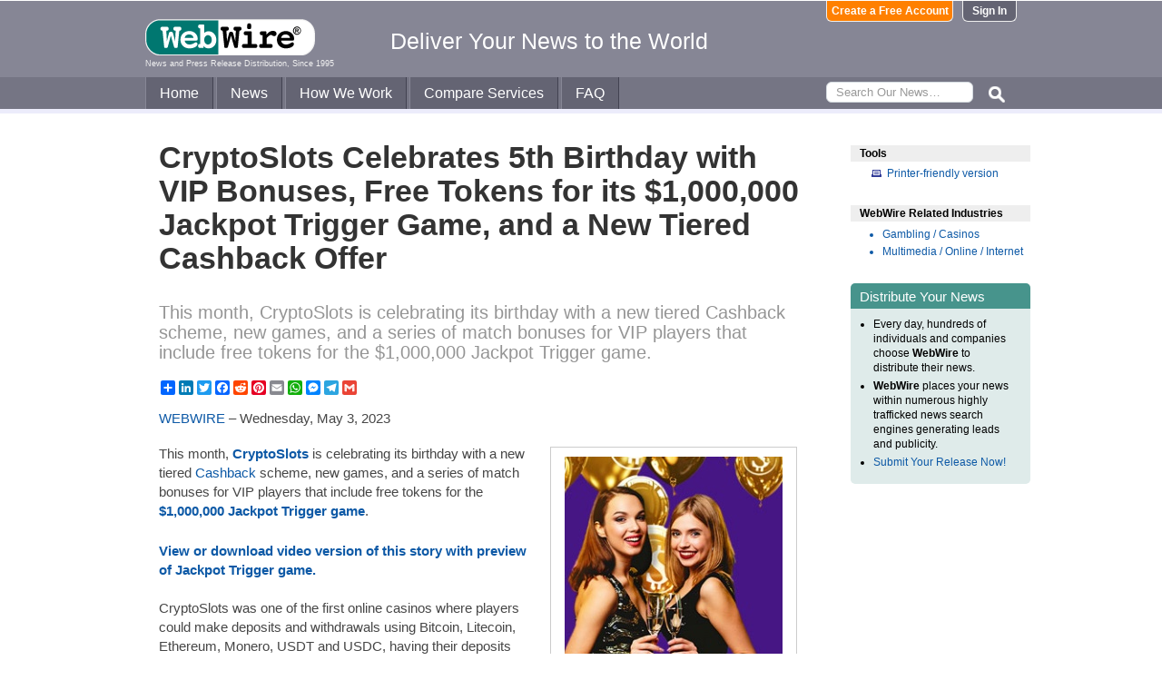

--- FILE ---
content_type: text/html
request_url: https://www.webwire.com/ViewPressRel.asp?aId=304377
body_size: 6621
content:



<!DOCTYPE html PUBLIC "-//W3C//DTD XHTML 1.0 Transitional//EN" "http://www.w3.org/TR/xhtml1/DTD/xhtml1-transitional.dtd">
<!-- Microdata markup added by Google Structured Data Markup Helper. -->
<html xmlns="http://www.w3.org/1999/xhtml" xmlns:fb="http://ogp.me/ns/fb#">
<head>
<meta http-equiv="Content-Type" content="text/html; charset=ISO-8859-1" />


<title>CryptoSlots Celebrates 5th Birthday with VIP Bonuses, Free Tokens for its $1,000,000 Jackpot Trigger Game, and a New Tiered Cashback Offer  |  WebWire</title>
<meta name="description" content=" This month,   CryptoSlots   is celebrating its birthday with a new tiered  Cashback  scheme, new games, and a series of match bonuses for VIP players that include free tokens for the   $1,000,000 Jackpot Trigger game.    View or download video version of this story with preview of Jackpot Trigger game.  , ,  , , CryptoSlots was one of the first online casinos where players could make deposits and withdrawals using Bitcoin, Litecoin, Ethereum, Monero, USDT and USDC, having their deposits credi..." />
<meta name="keywords" content="Cryptocurrency Casino, Crypto Casino, Lite Coin Casino, Bitcoin Casino, Ethereum Casino, month, cryptoslots, celebrating, birthday, tiered, cashback, scheme, games, series, match, bonuses, vip, players, include, free, tokens, 1000000, jackpot, trigger, game, view, download, video, version, story, preview, jackpot, trigger, game, cryptoslots, online, casinos, players, make, deposits, withdrawals, using, bitcoin, litecoin, ethereum, monero, usdt, usdc, having, deposits, credi, webwire, press release, news release" />

<meta property="og:title" content="CryptoSlots Celebrates 5th Birthday with VIP Bonuses, Free Tokens for its $1,000,000 Jackpot Trigger Game, and a New Tiered Cashback Offer"/>
<meta property="og:type" content="article"/>
<meta property="og:url" content="https://www.webwire.com/ViewPressRel.asp?aId=304377"/>
<meta property="og:image" content="https://photos.webwire.com/prmedia/34968/304377/304377-1-m.jpg"/>
<meta property="og:image:width" content="240" />
<meta property="og:image:height" content="240" />
<meta property="og:site_name" content="WebWire"/>
<meta property="og:description" content=" This month,   CryptoSlots   is celebrating its birthday with a new tiered  Cashback  scheme, new games, and a series of match bonuses for VIP players that include free tokens for the   $1,000,000 Jackpot Trigger game.    View or download video version of this story with preview of Jackpot Trigger game.  , ,  , , CryptoSlots was one of the first online casinos where players could make deposits and withdrawals using Bitcoin, Litecoin, Ethereum, Monero, USDT and USDC, having their deposits credi..."/>
<meta property="fb:app_id" content="438758792812728" />


<link rel="canonical" href="https://www.webwire.com/ViewPressRel.asp?aId=304377" />
<link rel="alternate" type="application/rss+xml" href="http://rssfeeds.webwire.com/webwire-recentheadlines" title="WebWire | Recent Headlines" />



<link rel="stylesheet" href="/css/webwire-main.css?201503" type="text/css" />
<link rel="stylesheet" href="/css/font-awesome-4.7.0/css/font-awesome.min.css" type="text/css" />


<link rel="stylesheet" href="/css/webwire-article.css" type="text/css" />


</head>

<body id="article">

<!-- Start #header -->
<div id="header-outter">
	<div id="header-inner-top">
		<div id="ww-logo">
		<a href="/"><img src="/imgs/webwire-logo-header.png" alt="WebWire - Press Release Distribution Services" title="Press Release Distribution Services Provided By WebWire" width="187" height="40" border="0" /></a>
		<h6>News and Press Release Distribution, Since 1995</h6>
		</div>
		<div id="tagline"><h3>Deliver Your News to the World</h3></div>
		<div id="header-buttons">
			
				<a href="LoginNoPR.asp" class="button btn-login">Sign In</a>
				<a href="PRRegistration.asp" class="button btn-register">Create a Free Account</a>
			
		</div>
	</div>

	<div id="header-inner-bottom">
		<ul id="top-nav-menu">
			<li id="m-home"><a href="/">Home</a></li>
			<li id="m-news"><a href="/recent-headlines.asp">News</a></li>
			<li id="m-how"><a href="/how-we-work.asp">How We Work</a></li>
			<li id="m-services"><a href="/OurServices.asp">Compare Services</a></li>
			<li id="m-faq"><a href="/faq.asp">FAQ</a></li>
			<li id="m-search">
				<div id="search-bar">
				<form id="searchForm" method="post" action="/SearchResults.asp" onsubmit="return topSearch_TextField_Validator(this)">
					<input name="txtSearch" type="text" id="searchbox" maxlength="50" placeholder="Search Our News&hellip;"/>
				</form>
				</div>
				<img src="/imgs/icons/search-ico.png" width="35" height="35" id="s-ico" />
			</li>
			
		</ul>
	</div>

	<div id="services-bar">
		<ul id="top-services-menu">
			<li id="m-all"><a href="/ourservices.asp">All</a></li>
			<li id="m-wp"><a href="/ourservices-prod1.asp">WebPost</a></li>
			<li id="m-wr"><a href="/ourservices-prod3.asp">WebRelease</a></li>
			<li id="m-tm"><a href="/ourservices-prod4.asp">Targeted Media</a></li>
			<li id="m-ws"><a href="/ourservices-prod5.asp">Wire Service</a></li>
		</ul>
	</div>




</div>

<!-- End #header -->



<!-- Start #wrap -->
<div id="wrap" itemscope itemtype="http://schema.org/NewsArticle"> 


<!-- Start #content -->
<div id="content">



<h1 itemprop="headline">CryptoSlots Celebrates 5th Birthday with VIP Bonuses, Free Tokens for its $1,000,000 Jackpot Trigger Game, and a New Tiered Cashback Offer</h1>




<h2 itemprop="alternativeHeadline">This month, CryptoSlots is celebrating its birthday with a new tiered Cashback scheme, new games, and a series of match bonuses for VIP players that include free tokens for the $1,000,000 Jackpot Trigger game.</h2>

<!-- AddToAny BEGIN -->
<div class="a2a_kit a2a_default_style" data-a2a-url="https://www.webwire.com/ViewPressRel.asp?aId=304377" data-a2a-title="CryptoSlots Celebrates 5th Birthday with VIP Bonuses, Free Tokens for its $1,000,000 Jackpot Trigger Game, and a New Tiered Cashback Offer">
<a class="a2a_dd" href="https://www.addtoany.com/share"></a>
<a class="a2a_button_linkedin"></a>
<a class="a2a_button_twitter"></a>
<a class="a2a_button_facebook"></a>
<a class="a2a_button_reddit"></a>
<a class="a2a_button_pinterest"></a>
<a class="a2a_button_email"></a>
<a class="a2a_button_whatsapp"></a>
<a class="a2a_button_facebook_messenger"></a>
<a class="a2a_button_telegram"></a>
<a class="a2a_button_google_gmail"></a>
</div>
<script>
var a2a_config = a2a_config || {};
a2a_config.onclick = 1;
a2a_config.num_services = 10;
</script>
<script async src="https://static.addtoany.com/menu/page.js"></script>
<!-- AddToAny END -->

<br />

<div style="margin-bottom:20px;"><span itemprop="publisher" itemscope itemtype="http://schema.org/Organization"><span itemprop="name"><a href="https://www.webwire.com/" rel="nofollow">WEBWIRE</a></span></span> &ndash; <span itemprop="datePublished" content="2023-05-03">Wednesday, May 3, 2023</span></div>

<div class="mediaBox"><a href="https://photos.webwire.com/prmedia/34968/304377/304377-1.jpg?202611521520" class="ww_lnktrkr imgBox"><img itemprop="image" alt=""  border="0" width="240" src="https://photos.webwire.com/prmedia/34968/304377/304377-1-m.jpg?202611521520" /></a><div class="imageCaption"></div></div>

<span itemprop="articleBody">


<p>This month, <a href="https://www.cryptoslots.com/" target="_blank" class="ww_lnktrkr" referrerpolicy="unsafe-url" rel="nofollow"><strong>CryptoSlots</strong></a> is celebrating its birthday with a new tiered <a href="https://www.cryptoslots.com/en/promotions/cashback-bonus" target="_blank" class="ww_lnktrkr" referrerpolicy="unsafe-url" rel="nofollow">Cashback</a> scheme, new games, and a series of match bonuses for VIP players that include free tokens for the <a href="https://www.cryptoslots.com/en/jackpot-trigger" target="_blank" class="ww_lnktrkr" referrerpolicy="unsafe-url" rel="nofollow"><strong>$1,000,000 Jackpot Trigger game</strong></a>.</p>

<p><strong><a href="https://lyceum.video/casinonews/230502/230502.mp4" target="_blank" class="ww_lnktrkr" referrerpolicy="unsafe-url" rel="nofollow">View or download video version of this story with preview of Jackpot Trigger game.</a></strong><br />
 <br />
CryptoSlots was one of the first online casinos where players could make deposits and withdrawals using Bitcoin, Litecoin, Ethereum, Monero, USDT and USDC, having their deposits credited instantly.</p>

<p>Many of the games at CryptoSlots are exclusive to the unique cryptocurrency casino, including its unique <a href="https://www.cryptoslots.com/en/jackpot-trigger" target="_blank" class="ww_lnktrkr" referrerpolicy="unsafe-url" rel="nofollow"><strong>$1,000,000 Jackpot Trigger game</strong></a>.  </p>

<p><strong> 5<sup>th</sup> BIRTHDAY MATCH BONUS </strong><br />
<span style="font-style: italic">Available to all players</span><br />
<br />
<strong>50% Deposit Bonus<br />
<span style="font-style: italic">Includes 10 Jackpot Trigger tokens</span></strong><br />
Min. deposit $100<br />
Bonus code: JACKPOT<br />
 <br />
<strong> VIP MONDAYS </strong><br />
<span style="font-style: italic">Available to all VIP Players</span><br />
<br />
<br />
<strong>222% VIP Match Bonus<br />
<span style="font-style: italic">Includes 55 Jackpot Trigger tokens</span></strong><br />
Deposits of $500–$1,000<br />
Wagering requirement 42X.<br />
Bonus code: <strong>VIPMONDAY222</strong><br />
<br />
<strong>177% Match Bonus<br />
<span style="font-style: italic">Includes 33 Jackpot Trigger tokens</span></strong><br />
Deposits of $250–$499<br />
Wagering requirement 38X.<br />
Bonus code: <strong>VIPMONDAY177</strong><br />
<br />
<strong>111% VIP Match Bonus<br />
Includes 11 Jackpot Trigger Tokens</strong><br />
Deposits of $100–$249<br />
Wagering requirement 35X.<br />
Bonus code: <strong>VIPMONDAY111</strong><br />
 <br />
These bonuses may be redeemed once every Monday in May and are valid for all slots.<br />
 <br />
CryptoSlots has always offered cash back to players based on their past week’s net loss. This month, it introduces a new tiered <a href="https://www.cryptoslots.com/en/promotions/cashback-bonus" target="_blank" class="ww_lnktrkr" referrerpolicy="unsafe-url" rel="nofollow"><strong>cashback</strong></a> scheme bumping the reward up to 7%, while maintaining its insanely low wagers of just 1X.<br />
 <br />
<strong>NEW CASHBACK SCHEME</strong><br />
7% on weekly net loss of $2500 or more<br />
6% on $1000 - $2499<br />
5% on 100-$999<br />
4% on $50 to $99<br />
3% on losses of $49 or less<br />
Maximum bonus: $1000<br />
 <br />
More birthday bonuses will be announced throughout May.<br />
 <br />
CryptoSlots uses only cryptocurrency for deposits and withdrawals. It has dozens of provably fair slots and is adding new ones all the time. Whenever they play, players earn tokens for the $1,000,000 Jackpot Trigger slot as well as free tickets in the monthly $10,000+ Crypto Lotto.<br />
 <br />
 </p>
</span>
<br />

 <p>( Press Release Image: <a href="https://photos.webwire.com/prmedia/34968/304377/304377-1.jpg" target="_blank" rel="nofollow" class="ww_lnktrkr">https://photos.webwire.com/prmedia/34968/304377/304377-1.jpg</a> )</p>

<br />


	<dl id="relatedLinks">
		<dt>Related Links</dt>
		<dd><a href="http://cryptoslots.com/" target="_blank" class="ww_lnktrkr" referrerpolicy="unsafe-url" rel="nofollow">cryptoslots&#46;com/</a></dd>
		<dd><a href="http://cryptoslots.com/en/promotions/cashback-bonus" target="_blank" class="ww_lnktrkr" referrerpolicy="unsafe-url" rel="nofollow">cryptoslots&#46;com/en/promotions/cashback-bonus</a></dd>
		<dd><a href="http://cryptoslots.com/en/jackpot-trigger" target="_blank" class="ww_lnktrkr" referrerpolicy="unsafe-url" rel="nofollow">cryptoslots&#46;com/en/jackpot-trigger</a></dd>
	</dl>


<p id="wwguid">WebWireID304377</p>

<!-- AddToAny BEGIN -->
<div class="a2a_kit a2a_default_style" data-a2a-url="https://www.webwire.com/ViewPressRel.asp?aId=304377" data-a2a-title="CryptoSlots Celebrates 5th Birthday with VIP Bonuses, Free Tokens for its $1,000,000 Jackpot Trigger Game, and a New Tiered Cashback Offer">
<a class="a2a_dd" href="https://www.addtoany.com/share"></a>
<a class="a2a_button_linkedin"></a>
<a class="a2a_button_twitter"></a>
<a class="a2a_button_facebook"></a>
<a class="a2a_button_reddit"></a>
<a class="a2a_button_pinterest"></a>
<a class="a2a_button_email"></a>
<a class="a2a_button_whatsapp"></a>
<a class="a2a_button_facebook_messenger"></a>
<a class="a2a_button_telegram"></a>
<a class="a2a_button_google_gmail"></a>
</div>
<!-- AddToAny END -->

<br /><br /><br />


	<dl id="relatedKeywords">
		<dt>&nbsp;</dt>
		<dd><a href="https://www.google.com/search?q=Cryptocurrency+Casino+site%3Awww.webwire.com" rel="tag nofollow"><img style="border:0;vertical-align:middle;margin-left:.4em" src="imgs/tag-icon-16x13.png" alt=" " />Cryptocurrency Casino</a></dd>
		<dd><a href="https://www.google.com/search?q=Crypto+Casino+site%3Awww.webwire.com" rel="tag nofollow"><img style="border:0;vertical-align:middle;margin-left:.4em" src="imgs/tag-icon-16x13.png" alt=" " />Crypto Casino</a></dd>
		<dd><a href="https://www.google.com/search?q=Lite+Coin+Casino+site%3Awww.webwire.com" rel="tag nofollow"><img style="border:0;vertical-align:middle;margin-left:.4em" src="imgs/tag-icon-16x13.png" alt=" " />Lite Coin Casino</a></dd>
		<dd><a href="https://www.google.com/search?q=Bitcoin+Casino+site%3Awww.webwire.com" rel="tag nofollow"><img style="border:0;vertical-align:middle;margin-left:.4em" src="imgs/tag-icon-16x13.png" alt=" " />Bitcoin Casino</a></dd>
		<dd><a href="https://www.google.com/search?q=Ethereum+Casino+site%3Awww.webwire.com" rel="tag nofollow"><img style="border:0;vertical-align:middle;margin-left:.4em" src="imgs/tag-icon-16x13.png" alt=" " />Ethereum Casino</a></dd>
	</dl>

	<span itemprop="author" itemscope itemtype="http://schema.org/Person">
	<dl id="contactInfo">
		<dt>Contact Information</dt>
		<dd itemprop="name" class="contactName">Larry Colcy</dd>
		<dd>Publicist</dd>
		<dd>Lyceum Media</dd>
		<!--<dd></dd> -->
		<dd><a href="contact-submitter.asp?aId=304377">Contact via E-mail</a></dd>
		<!--<dd><a href="contact-submitter.asp?">Contact via E-mail</a></dd> -->
	</dl>
	</span>
<p class="newsDisclaimer"><br />This news content may be integrated into any legitimate news gathering and publishing effort. Linking is permitted.</p><p class="promoDisclaimer">News Release Distribution and Press Release <a href="OurServices.asp">Distribution Services</a> Provided by WebWire.</p>


</div>
<!-- End #content -->

<!-- Start #sidebar -->
<div id="sidebar">

<dl>
	<dt id="tools">Tools</dt>
	<dd id="printThis"><a href="ViewPressRel_print.asp?aId=304377" target="_blank" class="ToolsItem" rel="nofollow">Printer-friendly version</a></dd>
</dl>


 

<dl>
<dt id="relatedIndustries">WebWire Related Industries</dt>

   <dd itemprop="articleSection" class="rInduItem"><a href="industry-news.asp?indu=CNO">Gambling / Casinos</a></dd>   <dd itemprop="articleSection" class="rInduItem"><a href="industry-news.asp?indu=MLM">Multimedia / Online / Internet</a></dd>
	
</dl>



	<div class="floatingBox greenBox">
		<h4>Distribute Your News</h4>
		<ul>
			<li>Every day, hundreds of individuals and companies choose <strong>WebWire</strong> to distribute their news.</li>
			<li><strong>WebWire</strong> places your news within numerous highly trafficked news search engines generating leads and publicity.</li>
			<li><a href="IniAddRelease.asp">Submit Your Release Now!</a></li>
		</ul>
	</div>

</div>
<!-- End #sidebar -->


</div>
<!-- End #wrap -->



<!-- <br />  To fix IE DIVs clearing -->
<!-- Start #footer -->
<div id="footer">
	<ul>
		<li id="copyRight">WebWire&reg; 1995 - 2026</li>
		<li><a href="/AboutUs.asp" rel="nofollow">About Us</a></li>
		<li><a href="/ServTerms.asp" rel="nofollow">Terms of Service</a></li>
		<li><a href="/PrivacyStatement.asp" rel="nofollow">Privacy Statement</a></li>
		
	</ul>
</div>
<!-- End #footer -->


<!-- ### Start footer scripts ### -->

<!-- Add jQuery library -->


<script src="//cdn.jsdelivr.net/npm/jquery@3.4.1/dist/jquery.min.js"></script>


<script type="text/javascript" language="JavaScript" >
$('#s-ico').click(function(){
	$('#searchForm').submit();
});
</script>

<script src="jQuery/accordion-menu/jquery.accordion.js"></script>

<script type="text/javascript" language="JavaScript" src="includes/JScripts.js"></script>
<script type="text/javascript" language="JavaScript" src="includes/webwire-gui.js"></script>

<!-- ### End footer scripts ### -->

<!-- Add fancyBox -->
<link rel="stylesheet" href="../fancybox/v2/source/jquery.fancybox.css?v=2.1.5" type="text/css" media="screen" />
<script type="text/javascript" src="../fancybox/v2/source/jquery.fancybox.pack.js?v=2.1.5"></script>

<script type="text/javascript">
	$(document).ready(function() {

		$(".modalBox").fancybox({
			maxWidth		: 700,
			scrolling		:'no',
			autoSize		: true,
			autoCenter		: true,
			openEffect		: 'fade',
			closeEffect		: 'fade',
			type			: 'inline'
		});
		
		$(".modalIframe").fancybox({
			maxWidth		: 700,
			minHeight		: 250,
			maxHeight		: 650,
			autoSize		: true,
			autoCenter		: true,
			openEffect		: 'fade',
			closeEffect		: 'fade',
			type			: 'iframe'
		});
		
		$(".imgBox").fancybox({
			openEffect		: 'elastic',
			closeEffect		: 'elastic',
		});
		
		$(".clippingReportBox").fancybox({
			width			: 800,
			height			: 550,
			autoSize		: false,
			openEffect		: 'fade',
			closeEffect		: 'fade',
			type			: 'iframe'
		});
		
	});
</script>

<script type="text/javascript">
	$(document).ready(function() {

		$(".iFrameBox").fancybox({
			width				: 560,
			height				: 340,
			autoSize			: false,
			openEffect			: 'fade',
			closeEffect			: 'fade',
			type				: 'iframe'
		});
		
		$(".imgBox").fancybox({
			openEffect	: 'elastic',
			closeEffect	: 'elastic',
		});
		
		$("a.ww_lnktrkr").click(function() {
			$.post("ckTrckng.asp", {aID:304377});
			return true;
		});

	});
</script>



<script type="text/javascript">
<!--
function MM_validateForm() { //v4.0
  if (document.getElementById){
    var i,p,q,nm,test,num,min,max,errors='',args=MM_validateForm.arguments;
    for (i=0; i<(args.length-2); i+=3) { test=args[i+2]; val=document.getElementById(args[i]);
      if (val) { nm=val.name; if ((val=val.value)!="") {
        if (test.indexOf('isEmail')!=-1) { p=val.indexOf('@');
          if (p<1 || p==(val.length-1)) errors='All e-mail fields must contain valid e-mail addresses.\n';
        } else if (test!='R') { num = parseFloat(val);
          if (isNaN(val)) errors+='- '+nm+' must contain a number.\n';
          if (test.indexOf('inRange') != -1) { p=test.indexOf(':');
            min=test.substring(8,p); max=test.substring(p+1);
            if (num<min || max<num) errors+='- '+nm+' must contain a number between '+min+' and '+max+'.\n';
      } } } else if (test.charAt(0) == 'R') errors = '- All Fields are required.\n'; }
    } if (errors) alert('The following error(s) occurred:\n'+errors);
    document.MM_returnValue = (errors == '');
} }
//-->
</script>



<div id="fb-root"></div>
<script>(function(d, s, id) {
  var js, fjs = d.getElementsByTagName(s)[0];
  if (d.getElementById(id)) return;
  js = d.createElement(s); js.id = id;
  js.src = "//connect.facebook.net/en_US/all.js#xfbml=1&appId=438758792812728";
  fjs.parentNode.insertBefore(js, fjs);
}(document, 'script', 'facebook-jssdk'));</script>
	  
</body>
</html>


